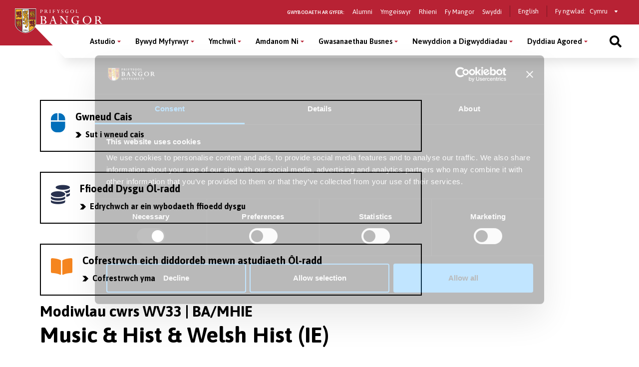

--- FILE ---
content_type: text/html; charset=UTF-8
request_url: https://www.bangor.ac.uk/cyrsiau/modiwlau-olraddedig/WV33/202122/year1
body_size: 10171
content:
<!DOCTYPE html>
<html lang="cy">
<head>
<meta charset="utf-8">
<meta name="viewport" content="width=device-width, initial-scale=1">
<meta name="copyright" content="Bangor University" />
<meta name="author" content="Bangor University" />
<meta name="format-detection" content="telephone=no"/>
<script type="application/ld+json">
{ "@context" : "http://schema.org",
  "@type" : "Organization",
  "name" : "Bangor University",
  "url" : "https://www.bangor.ac.uk",
  "sameAs" : [ "https://www.facebook.com/BangorUniversity",
  "https://www.twitter.com/BangorUni",
  "https://www.youtube.com/bangortv",
  "https://instagram.com/prifysgolbangoruniversity",
  "https://www.linkedin.com/edu/school?id=20409"]
}
</script>
<!-- InstanceBeginEditable name="headcode" -->
<!-- InstanceEndEditable -->
<!-- InstanceBeginEditable name="doctitle" -->
<title>Music & Hist & Welsh Hist (IE), Prifysgol Bangor</title>
<!-- InstanceEndEditable -->
<script src="https://cdnjs.cloudflare.com/ajax/libs/jquery/3.2.1/jquery.min.js"></script>
<script>window.script_name = "/cyrsiau/modiwlau-olraddedig.php.cy";</script>
<script src="/common/d7/bangor-d7-c.js"></script>
<script src="https://cdnjs.cloudflare.com/ajax/libs/Swiper/3.4.2/js/swiper.jquery.min.js"></script>
<script src="/sites/default/files/google_tag/bangor_production/google_tag.script.js?qhg4oi" defer></script>
<link href="/common/d7/d7-a.css" rel="stylesheet">
<link href="/common/d7/d7-b.css" rel="stylesheet">
<link href="/common/d7/bangor-d7.4.css" rel="stylesheet">
<link href="/common/d7/fontawesome/css/all.css" rel="stylesheet">
<link rel="apple-touch-icon" sizes="180x180" href="/themes/custom/bangor/favicon/apple-touch-icon.png">
<link rel="icon" type="image/png" sizes="32x32" href="/themes/custom/bangor/favicon/favicon-32x32.png">
<link rel="icon" type="image/png" sizes="16x16" href="/themes/custom/bangor/favicon/favicon-16x16.png">
<link rel="manifest" href="/themes/custom/bangor/favicon/site.webmanifest">
<link rel="mask-icon" href="/themes/custom/bangor/favicon/safari-pinned-tab.svg" color="#5bbad5">
<link rel="shortcut icon" href="/themes/custom/bangor/favicon/favicon.ico">
<meta name="msapplication-TileColor" content="#da532c">
<meta name="theme-color" content="#ffffff">
<!-- InstanceBeginEditable name="head" -->
<link rel="canonical" href="https://www.bangor.ac.uk/courses/undergraduate-modules/WV33">
<meta name="robots" content="noindex, follow">
<style>
.gazcredits {
	color: #999;
	}
h1 span {
	font-size: 1.5rem;
}
	@media screen and (min-width: 800px) {
	h1 span {
		font-size: 1.7rem;
	}
}
@media screen and (min-width: 1200px) {
	h1 span {
		font-size: 2rem;
	}
}
ul.horizontal {
	display: block;
}
ul.vertical {
	display: none;
}
#tab-content {
	clear: both;
}
.gazcore {
	display: inline-block;
	color: #fff;
	background-color: #0490B3;
	padding: 0 4px;
	border-radius: 12px;
	line-height: 18px;
}
	a.moddesc::before {
		font-family: "Font Awesome 5 Free";
		font-weight: 400;
		font-size: 1rem;
		line-height: 23px;
		content: "\f0fe";
		color: #ccc;
	}
	a.moddesc.expanded::before {
		font-family: "Font Awesome 5 Free";
		font-weight: 400;
		font-size: 1rem;
		line-height: 23px;
		content: "\f146";
		color: #ccc;
	}
	a.moddesc:hover::before {
		color: #4682b4;
	}
	div.moddesc {
		display: none;
	}
	div.moddesc.expanded {
		display: block;
	}
	#descshow i, #deschide i {
		color: #ccc;
	}
	#descshow:hover i, #deschide:hover i {
		color: #4682b4;
	}

</style>
<style>
  #block-sidebar-navigation {
    display: none;
  }
  h1 span {
    font-size:30px;
    line-height:30px;
  }
  .gazcredits {
    color: #999;
  }
</style>
<link href="https://apps.bangor.ac.uk/static/corpwebsupport_project/css/capp.css" rel="stylesheet" type="text/css"/>
<script>
$(document).ready(function() {
  
	$('a.moddesc').click(function(e) {
		e.preventDefault();
		$(this).toggleClass('expanded');
		$(this).next('div.moddesc').toggleClass('expanded');
		$(this).blur();
	});
	$('#descshow').click(function(e) {
		e.preventDefault();
		$('a.moddesc').addClass('expanded');
		$('div.moddesc').addClass('expanded');
		$(this).blur();
	});
	$('#deschide').click(function(e) {
		e.preventDefault();
		$('a.moddesc').removeClass('expanded');
		$('div.moddesc').removeClass('expanded');
		$(this).blur();
	});
});
</script>
<!-- InstanceEndEditable -->
</head>
<body>
<!-- Google Tag Manager (noscript) -->
<noscript>
<iframe src="https://www.googletagmanager.com/ns.html?id=GTM-TPLT3D5"
height="0" width="0" style="display:none;visibility:hidden"></iframe>
</noscript>
<!-- End Google Tag Manager (noscript) --> 
<a href="#main-content" class="visually-hidden focusable skip-link">Sgipiwch i’r prif gynnwys</a>
  <div class="dialog-off-canvas-main-canvas l-canvas" data-off-canvas-main-canvas>
    <div class="l-content-wrapper">
      <div class="site-header__wrapper">
        <header role="banner" class="site-header background--red">
          <div class="site-header__brand"> <a href="/cy" class="site-header__logo"> <img src="/themes/custom/bangor/images/logo.svg" alt="Home"> </a> </div>
          <div class="site-header__nav">
            <div class="site-header__secondary">
              <nav role="navigation" aria-label='Information for - navigation menu' id="block-secondary"  data-block-plugin-id="system_menu_block:secondary-menu" class="block block-menu navigation menu--secondary">
                <h2 id="block-secondary-menu">Gwybodaeth ar gyfer:</h2>
<ul class="menu secondary-menu">
  <li class="menu-item"><a href="/cy/alumni">Alumni</a></li>
  <li class="menu-item"><a href="/cy/wedi-ymgeisio">Ymgeiswyr</a></li>
  <li class="menu-item"><a href="/cy/study/parents">Rhieni</a></li>
  <li class="menu-item"><a href="https://my.bangor.ac.uk/cy/">Fy Mangor</a></li>
  <li class="menu-item"><a href="https://jobs.bangor.ac.uk/index.php.cy">Swyddi</a></li>
</ul>
              </nav>
              <div role="navigation" data-block-plugin-id="language_block:language_interface" class="block block-language block-language-blocklanguage-interface">
                <ul class="language-switcher-language-url">
                  <li hreflang="en" class="en">
                    <a href="/courses/postgraduate-modules/WV33/202122/year1" class="language-link" hreflang="en">English</a>
                  </li>
                </ul>
              </div>
            <div class="block switcher-region"> <span>Fy ngwlad:</span>
              <form class="bangor-common-country" data-drupal-selector="bangor-common-country" action="" method="post" id="bangor-common-country" accept-charset="UTF-8">
                <div class="js-form-item form-item js-form-type-select form-type-select js-form-item-country form-item-country form-no-label">
                  <label for="edit-country" class="visually-hidden">Select a country</label>
                  <div class="select__wrapper">
                    <select data-drupal-selector="edit-country" id="edit-country" name="country" class="form-select">
                      <option value="gb" selected="selected">Cymru</option>
                    </select>
                  </div>
                </div>
              </form>
            </div>
            </div>
          </div>
          <div class="site-header__main">
            <nav role="navigation" aria-labelledby="block-main-menu" id="block-main" data-block-plugin-id="system_menu_block:main-menu" class="block block-menu navigation menu--main">
              <h2 class="visually-hidden" id="block-main-menu" aria-label="Main menu">Main Menu</h2>
              <div class="site-header__main-wrapper">
<ul class="menu">
  <li class="menu-item menu-item--expanded" >
    <button class="sub-menu-toggle" aria-label="Astudio menu" aria-expanded="false">Astudio</button>
    <div class="sub-menu__wrapper">
      <div class="l-container">
        <div class="sub-menu__container sub-menu__container--cta">
          <ul class="sub-menu">
            <li class="menu-item menu-item--expanded" > <span>Israddedig</span>
              <ul class="sub-menu">
                <li class="menu-item" > <a href="/cy/courses?level_of_study=wt_undergraduate_programme">Cyrsiau A–Y</a> </li>
                <li class="menu-item" > <a href="/cy/astudio/israddedig">Meysydd Pwnc</a> </li>
                <li class="menu-item" > <a href="/cy/astudio/israddedig/cais">Sut i Wneud Cais</a> </li>
                <li class="menu-item" > <a href="/cy/wedi-ymgeisio">Wedi Gwneud Cais</a> </li>
                <li class="menu-item" > <a href="/cy/gwybodaeth-i-ymgeiswyr-israddedig">Gwybodaeth i Ymgeiswyr</a> </li>
                <li class="menu-item" > <a href="/cy/cyllidmyfyrwyr">Ffioedd a Chyllid</a> </li>
                <li class="menu-item" > <a href="/cy/cyllidmyfyrwyr/israddedigion-newydd">Ysgoloriaethau a Bwrsariaethau</a> </li>
                <li class="menu-item" > <a href="/cy/cynigion-cyd-destynol">Ehangu Mynediad</a> </li>
                <li class="menu-item" > <a href="/cy/study/cymraeg">Astudio Drwy&#039;r Gymraeg</a> </li>
                <li class="menu-item" > <a href="/cy/astudio/rhan-amser">Astudio Rhan-Amser</a> </li>
                <li class="menu-item" > <a href="/cy/astudio/prentisiaeth-gradd">Prentisiaethau Gradd</a> </li>
                <li class="menu-item" > <a href="/cy/bywyd-myfyrwyr/astudio-dramor">Astudio Dramor</a> </li>
                <li class="menu-item" > <a href="/cy/bywyd-myfyrwyr/cyflogadwyedd">Cyfleoedd Profiad Gwaith</a> </li>
                <li class="menu-item" > <a href="/cy/llety">Llety i Fyfyrwyr</a> </li>
                <li class="menu-item" > <a href="/cy/astudio/archebu-prosbectws">Prosbectws Poced</a> </li>
                <li class="menu-item" > <a href="/cy/calendr-academaidd">Calendr Academaidd</a> </li>
              </ul>
            </li>
            <li class="menu-item menu-item--expanded" > <span>Ôl-radd Trwy Ddysgu</span>
              <ul class="sub-menu">
                <li class="menu-item" > <a href="/cy/courses?term=&amp;level_of_study=pgt_course">Cyrsiau A-Y</a> </li>
                <li class="menu-item" > <a href="/cy/astudio/ol-raddedig">Meysydd Pwnc</a> </li>
                <li class="menu-item" > <a href="/cy/astudio/gwneudcais">Sut i Wneud Cais</a> </li>
                <li class="menu-item" > <a href="/cy/cyllidmyfyrwyr/ol-radd">Ffioedd a Chyllid</a> </li>
                <li class="menu-item" > <a href="/cy/cyllidmyfyrwyr/ol-radd/ysgoloriaethau">Ysgoloriaethau a Bwrsariaethau</a> </li>
                <li class="menu-item" > <a href="/cy/addysg-weithredol">Addysg Weithredol</a> </li>
                <li class="menu-item" > <a href="/cy/study/postgraduate/january">Cychwyn Mis Ionawr</a> </li>
                <li class="menu-item" > <a href="/cy/astudio/rhan-amser">Astudio Rhan-Amser</a> </li>
                <li class="menu-item" > <a href="/cy/cyrsiau-byr-a-dpp">Cyrsiau Byr a DPP</a> </li>
                <li class="menu-item" > <a href="/cy/courses?term=&amp;level_of_study=other_course">Cyrsiau Byr a DPP A-Y</a> </li>
              </ul>
            </li>
            <li class="menu-item menu-item--expanded" > <span>Ymchwil Ôl-radd</span>
              <ul class="sub-menu">
                <li class="menu-item" > <a href="/cy/courses?term=&amp;level_of_study=pgr_course">Cyrsiau A-Y</a> </li>
                <li class="menu-item" > <a href="/cy/astudio/ol-raddedig-ymchwil">Meysydd Pwnc</a> </li>
                <li class="menu-item" > <a href="/cy/study/postgraduate-research/apply">Sut i Wneud Cais</a> </li>
                <li class="menu-item" > <a href="/cy/cyllidmyfyrwyr/ol-radd/ysgoloriaethau">Cyllid</a> </li>
                <li class="menu-item" > <a href="/cy/academi-ddoethurol">Yr Ysgol Ddoethurol</a> </li>
              </ul>
            </li>
          </ul>
          <div class="global-cta__wrapper"> <a href="/cy/courses" class="global-cta" >
            <div class="global-cta__icon">
              <div class="fontawesome-icons">
                <div class="fontawesome-icon"> <span class="fas fa-search" data-fa-transform="" data-fa-mask="" style="--fa-primary-color: #000000; --fa-secondary-color: #000000;"></span> </div>
              </div>
            </div>
            <p class="global-cta__label">Dod o hyd i Gwrs</p>
            </a> <a href="/cy/diwrnodagored" class="global-cta" >
            <div class="global-cta__icon">
              <div class="fontawesome-icons">
                <div class="fontawesome-icon"> <span class="fas fa-university" data-fa-transform="" data-fa-mask="" style="--fa-primary-color: #000000; --fa-secondary-color: #000000;"></span> </div>
              </div>
            </div>
            <p class="global-cta__label">Dyddiau Agored</p>
            </a> <a href="/cy/diwrnodagored/ol-radd" class="global-cta" >
            <div class="global-cta__icon">
              <div class="fontawesome-icons">
                <div class="fontawesome-icon"> <span class="fas fa-angle-right" data-fa-transform="" data-fa-mask="" style="--fa-primary-color: #000000; --fa-secondary-color: #000000;"></span> </div>
              </div>
            </div>
            <p class="global-cta__label">Digwyddiad Ôl-raddedig</p>
            </a> <a href="/cy/gwybodaeth-i-ymgeiswyr-israddedig" class="global-cta"  title="Cliciwch yma i fynd i&#039;r dudalen Gwybodaeth i Ymgeiswyr" aria-label="Cliciwch yma i fynd i&#039;r dudalen Gwybodaeth i Ymgeiswyr" >
            <div class="global-cta__icon">
              <div class="fontawesome-icons">
                <div class="fontawesome-icon"> <span class="fas fa-info-circle" data-fa-transform="" data-fa-mask="" style="--fa-primary-color: #000000; --fa-secondary-color: #000000;"></span> </div>
              </div>
            </div>
            <p class="global-cta__label">Gwybodaeth i Ymgeiswyr</p>
            </a> <a href="/cy/taith-rithwir-prifysgol-bangor" class="global-cta" >
            <div class="global-cta__icon">
              <div class="fontawesome-icons">
                <div class="fontawesome-icon"> <span class="fas fa-street-view" data-fa-transform="" data-fa-mask="" style="--fa-primary-color: #000000; --fa-secondary-color: #000000;"></span> </div>
              </div>
            </div>
            <p class="global-cta__label">Taith Rhithiwr</p>
            </a> <a href="/cy/astudio/archebu-prosbectws" class="global-cta" >
            <div class="global-cta__icon">
              <div class="fontawesome-icons">
                <div class="fontawesome-icon"> <span class="fas fa-book-reader" data-fa-transform="" data-fa-mask="" style="--fa-primary-color: #000000; --fa-secondary-color: #000000;"></span> </div>
              </div>
            </div>
            <p class="global-cta__label">Archebu Prosbectws Poced</p>
            </a> </div>
        </div>
      </div>
    </div>
  </li>
  <li class="menu-item menu-item--expanded" >
    <button class="sub-menu-toggle" aria-label="Bywyd Myfyrwyr menu" aria-expanded="false">Bywyd Myfyrwyr</button>
    <div class="sub-menu__wrapper">
      <div class="l-container">
        <div class="sub-menu__container sub-menu__container--cta">
          <ul class="sub-menu">
            <li class="menu-item menu-item--expanded" > <span>Bywyd Myfyrwyr</span>
              <ul class="sub-menu">
                <li class="menu-item" > <a href="/cy/bywyd-myfyrwyr">Hafan Bywyd Myfyrwyr</a> </li>
                <li class="menu-item" > <a href="/cy/bywyd-myfyrwyr/bangor-ardal">Bangor a’r Ardal</a> </li>
                <li class="menu-item" > <a href="/cy/bywyd-myfyrwyr/cymdeithasu">Bywyd Cymdeithasol ac Adloniant</a> </li>
                <li class="menu-item" > <a href="/cy/llety">Llety i Fyfyrwyr</a> </li>
                <li class="menu-item" > <a href="/cy/bywyd-myfyrwyr/clybiau-cymdeithasau">Clybiau a Chymdeithasau</a> </li>
                <li class="menu-item" > <a href="/cy/bywyd-myfyrwyr/chwaraeon">Chwaraeon</a> </li>
                <li class="menu-item" > <a href="/cy/taith-rhithiwr-prifysgol-bangor">Taith Rhithiwr</a> </li>
                <li class="menu-item" > <a href="/cy/bangortv">Fideos a Flogs</a> </li>
              </ul>
            </li>
            <li class="menu-item menu-item--expanded" > <span>Eich Profiad ym Mangor</span>
              <ul class="sub-menu">
                <li class="menu-item" > <a href="/cy/bywyd-myfyrwyr/cefnogaeth">Cefnogaeth i Fyfyrwyr</a> </li>
                <li class="menu-item" > <a href="/cy/bywyd-myfyrwyr/cyflogadwyedd">Sgiliau a Chyflogadwyedd</a> </li>
                <li class="menu-item" > <a href="/cy/international/exchanges/outgoing">Astudio neu Gweithio Dramor</a> </li>
                <li class="menu-item" > <a href="/cy/cyllidmyfyrwyr">Ffioedd a Chyllid</a> </li>
                <li class="menu-item" > <a href="/cy/llysgenhadon-myfyrwyr">Llysgenhadon Myfyrwyr</a> </li>
              </ul>
            </li>
          </ul>
          <div class="global-cta__wrapper"> <a href="/cy/student-life/news-videos" class="global-cta" >
            <div class="global-cta__icon">
              <div class="fontawesome-icons">
                <div class="fontawesome-icon"> <span class="fas fa-user-graduate" data-fa-transform="" data-fa-mask="" style="--fa-primary-color: #000000; --fa-secondary-color: #000000;"></span> </div>
              </div>
            </div>
            <p class="global-cta__label">Proffiliau Myfyrwyr</p>
            </a> <a href="/cy/paratoi-ar-gyfer-y-brifysgol" class="global-cta" >
            <div class="global-cta__icon">
              <div class="fontawesome-icons">
                <div class="fontawesome-icon"> <span class="fab fa-youtube-square" data-fa-transform="" data-fa-mask="" style="--fa-primary-color: #000000; --fa-secondary-color: #000000;"></span> </div>
              </div>
            </div>
            <p class="global-cta__label">Gwyliwch ein Fideos</p>
            </a> <a href="/cy/taith-rithwir-prifysgol-bangor" class="global-cta" >
            <div class="global-cta__icon">
              <div class="fontawesome-icons">
                <div class="fontawesome-icon"> <span class="fas fa-street-view" data-fa-transform="" data-fa-mask="" style="--fa-primary-color: #000000; --fa-secondary-color: #000000;"></span> </div>
              </div>
            </div>
            <p class="global-cta__label">Taith Rhithiwr</p>
            </a> </div>
        </div>
      </div>
    </div>
  </li>
  <li class="menu-item menu-item--expanded" >
    <button class="sub-menu-toggle" aria-label="Ymchwil menu" aria-expanded="false">Ymchwil</button>
    <div class="sub-menu__wrapper">
      <div class="l-container">
        <div class="sub-menu__container">
          <ul class="sub-menu">
            <li class="menu-item menu-item--expanded" > <span>Ymchwil</span>
              <ul class="sub-menu">
                <li class="menu-item" > <a href="/cy/ymchwil">Hafan Ymchwil</a> </li>
                <li class="menu-item" > <a href="/cy/ymchwil/ynglyn">Ein Hymchwil</a> </li>
                <li class="menu-item" > <a href="/cy/ymchwil/ysgolion">Ymchwil o fewn ein Ysgolion Academaidd</a> </li>
                <li class="menu-item" > <a href="/cy/ymchwil/sefydliadau-a-chanolfannau-ymchwil">Sefydliadau a Chanolfannau Ymchwil</a> </li>
                <li class="menu-item" > <a href="https://research.bangor.ac.uk/cy/">Porth Ymchwil</a> </li>
                <li class="menu-item" > <a href="/cy/iris">Gwasanaeth Cymorth Integredig Ymchwil ac Effaith (IRIS)</a> </li>
                <li class="menu-item" > <a href="/energy/index.php.cy">Ynni</a> </li>
                <li class="menu-item" > <a href="/cy/ymchwil/newyddion">Newyddion Ymchwil</a> </li>
                <li class="menu-item" > <a href="/cy/iris/ref-2021">REF 2021</a> </li>
              </ul>
            </li>
            <li class="menu-item menu-item--expanded" > <span>Cyfleoedd Ymchwil Ôl-raddedig</span>
              <ul class="sub-menu">
                <li class="menu-item" > <a href="/cy/astudio/ol-raddedig-ymchwil">Ymchwil Ôl-raddedig</a> </li>
                <li class="menu-item" > <a href="/cy/academi-ddoethurol">Academi Ddoethurol</a> </li>
              </ul>
            </li>
            <li class="menu-item menu-item--expanded" > <span>Digwyddiadau a Chyfleoedd Hyfforddi</span>
              <ul class="sub-menu">
                <li class="menu-item" > <a href="/humanresources/staffdevelopment/researcherdevelopment/index.php.cy">Datblygu Ymchwilwyr</a> </li>
              </ul>
            </li>
          </ul>
        </div>
      </div>
    </div>
  </li>
  <li class="menu-item menu-item--expanded" >
    <button class="sub-menu-toggle" aria-label="Amdanom Ni menu" aria-expanded="false">Amdanom Ni</button>
    <div class="sub-menu__wrapper">
      <div class="l-container">
        <div class="sub-menu__container">
          <ul class="sub-menu">
            <li class="menu-item menu-item--expanded" > <span>Y Brifysgol</span>
              <ul class="sub-menu">
                <li class="menu-item" > <a href="/cy/amdanom">Amdanom Ni</a> </li>
                <li class="menu-item" > <a href="/cy/amdanom/y-brifysgol">Ein Cenhadaeth</a> </li>
                <li class="menu-item" > <a href="/cy/strategaeth-2030">Strategaeth 2030</a> </li>
                <li class="menu-item" > <a href="/cy/adroddiad-blynyddol">Adroddiad Blynyddol a Datganiadau Ariannol</a> </li>
                <li class="menu-item" > <a href="/cy/amdanom/ein-lleoliad">Ein Lleoliad</a> </li>
                <li class="menu-item" > <a href="/cy/amdanom/ysgolion-academaidd">Ysgolion Academaidd a Cholegau</a> </li>
                <li class="menu-item" > <a href="/cy/amdanom/gwasanaethau-cyfleusterau">Gwasanaethau a Chyfleusterau</a> </li>
                <li class="menu-item" > <a href="/cy/is-ganghellor">Swyddfa&#039;r Is-Ganghellor</a> </li>
                <li class="menu-item" > <a href="/collaborationhub/index.php.cy">Gweithio gyda Busnes</a> </li>
                <li class="menu-item" > <a href="/cy/cenhadaeth-ddinesig">Gweithio gyda&#039;r Gymuned</a> </li>
                <li class="menu-item" > <a href="/cy/bangorgynaliadwy" title="Cynaliadwyedd">Cynaliadwyedd</a> </li>
                <li class="menu-item" > <a href="/cy/iechyd-a-lles">Iechyd a Lles</a> </li>
                <li class="menu-item" > <a href="http://healthandwellbeing.bangor.ac.uk/index.php.cy">Iechyd a Lles</a> </li>
                <li class="menu-item" > <a href="/cy/amdanom/cysylltiadau"> Cysylltwch â Ni</a> </li>
              </ul>
            </li>
            <li class="menu-item menu-item--expanded" > <span>Gweithio i Ni</span>
              <ul class="sub-menu">
                <li class="menu-item" > <a href="https://jobs.bangor.ac.uk/index.php.cy">Swyddi</a> </li>
              </ul>
            </li>
            <li class="menu-item menu-item--expanded" > <span>Rheolaeth a Llywodraeth y Brifysgol</span>
              <ul class="sub-menu">
                <li class="menu-item" > <a href="/governance-and-compliance/policy-register/index.php.cy">Polisïau a Gweithdrefnau’r Brifysgol</a> </li>
                <li class="menu-item" > <a href="/governance-and-compliance/documents/slavery-statement.pdf">Datganiad ar Gaethwasiaeth a Masnachu Pobl</a> </li>
                <li class="menu-item" > <a href="/cy/amdanom-ni/rheolaeth-a-llywodraethiant">Rheolaeth a Llywodraethiant</a> </li>
              </ul>
            </li>
            <li class="menu-item menu-item--expanded" > <a href="/cy/cenhadaeth-ddinesig">Y Brifysgol a&#039;r Gymuned</a>
              <ul class="sub-menu">
                <li class="menu-item" > <a href="/cy/amdanom/pontio">Pontio</a> </li>
                <li class="menu-item" > <a href="/cy/chwaraeonbangor">Cyfleusterau Chwaraeon</a> </li>
                <li class="menu-item" > <a href="/commercial-services/conferencing.php.cy">Cyfleusterau Cynadleddau</a> </li>
                <li class="menu-item" > <a href="/commercial-services/places-to-eat-and-drink.php.cy">Llefydd i Fwyta ac Yfed</a> </li>
                <li class="menu-item" > <a href="/cy/digwyddiadau">Digwyddiadau Cyhoeddus</a> </li>
                <li class="menu-item" > <a href="/widening-access/index.php.cy">Ehangu Mynediad</a> </li>
                <li class="menu-item" > <a href="/mrc/schools.php.cy">Gwasanaethau i Ysgolion</a> </li>
              </ul>
            </li>
          </ul>
        </div>
      </div>
    </div>
  </li>
  <li class="menu-item menu-item--expanded" >
    <button class="sub-menu-toggle" aria-label="Gwasanaethau  Busnes menu" aria-expanded="false">Gwasanaethau  Busnes</button>
    <div class="sub-menu__wrapper">
      <div class="l-container">
        <div class="sub-menu__container">
          <ul class="sub-menu">
            <li class="menu-item menu-item--expanded" > <span>Gwasanaethau Busnes</span>
              <ul class="sub-menu">
                <li class="menu-item" > <a href="/cy/gwasanaethau-busnes">Hafan Gwasanaethau  Busnes</a> </li>
              </ul>
            </li>
            <li class="menu-item menu-item--expanded" > <span>Hwb Cydweithredu</span>
              <ul class="sub-menu">
                <li class="menu-item" > <a href="/cy/hwb-cydweithredu">Hwb Cydweithredu</a> </li>
              </ul>
            </li>
            <li class="menu-item menu-item--expanded" > <span>Cynadleddau a Chiniawa Busnes</span>
              <ul class="sub-menu">
                <li class="menu-item" > <a href="/commercial-services/conferencing.php.cy">Cyfleusterau a Rhwydweithiau Busnes</a> </li>
                <li class="menu-item" > <a href="/commercial-services/business-dining.php.cy">Ciniawa Busnes</a> </li>
              </ul>
            </li>
            <li class="menu-item menu-item--expanded" > <span>Eiddo Deallusol a Masnacheiddio</span>
              <ul class="sub-menu">
                <li class="menu-item" > <a href="/cy/eiddo-deallusol">Eiddo Deallusol a Masnacheiddio</a> </li>
              </ul>
            </li>
          </ul>
        </div>
      </div>
    </div>
  </li>
  <li class="menu-item menu-item--expanded" >
    <button class="sub-menu-toggle" aria-label="Newyddion a Digwyddiadau menu" aria-expanded="false">Newyddion a Digwyddiadau</button>
    <div class="sub-menu__wrapper">
      <div class="l-container">
        <div class="sub-menu__container sub-menu__container--cta">
          <ul class="sub-menu">
            <li class="menu-item menu-item--expanded" > <a href="/cy/newyddion">Newyddion</a>
              <ul class="sub-menu">
                <li class="menu-item" > <a href="/cy/newyddion">Newyddion Cyfredol</a> </li>
                <li class="menu-item" > <a href="/cy/newyddion?news_category=1646">Newyddion Ymchwil</a> </li>
                <li class="menu-item" > <a href="/cy/newyddion?news_category=1661">Newyddion Myfyrwyr</a> </li>
              </ul>
            </li>
            <li class="menu-item menu-item--expanded" > <a href="/cy/digwyddiadau">Digwyddiadau</a>
              <ul class="sub-menu">
                <li class="menu-item" > <a href="/cy/digwyddiadau">Digwyddiadau</a> </li>
              </ul>
            </li>
            <li class="menu-item menu-item--expanded" > <a href="/cy/cyhoeddiadau" title="Cyhoeddiadau Fflag">Cyhoeddiadau</a>
              <ul class="sub-menu">
                <li class="menu-item" > <a href="/cy/cyhoeddiadau">Cyhoeddiadau Fflag</a> </li>
              </ul>
            </li>
          </ul>
          <div class="global-cta__wrapper"> <a href="https://www.bangor.ac.uk/cy/bangor-140" class="global-cta"  title="Click yma i ddarllen am 140 mlynedd o Brifysgol Bangor" aria-label="Click yma i ddarllen am 140 mlynedd o Brifysgol Bangor" >
            <div class="global-cta__icon">
              <div class="fontawesome-icons">
                <div class="fontawesome-icon"> <span class="fab fa-fort-awesome-alt" data-fa-transform="" data-fa-mask="" style="--fa-primary-color: #000000; --fa-secondary-color: #000000;"></span> </div>
              </div>
            </div>
            <p class="global-cta__label">Dathlu 140 mlynedd</p>
            </a> <a href="/cy/darlithoedd-cyhoeddus" class="global-cta" >
            <div class="global-cta__icon">
              <div class="fontawesome-icons">
                <div class="fontawesome-icon"> <span class="fas fa-calendar-alt" data-fa-transform="" data-fa-mask="" style="--fa-primary-color: #000000; --fa-secondary-color: #000000;"></span> </div>
              </div>
            </div>
            <p class="global-cta__label">Darlithoedd Cyhoeddus</p>
            </a> </div>
        </div>
      </div>
    </div>
  </li>
  <li class="menu-item menu-item--expanded" >
    <button class="sub-menu-toggle" aria-label="Dyddiau Agored menu" aria-expanded="false">Dyddiau Agored</button>
    <div class="sub-menu__wrapper">
      <div class="l-container">
        <div class="sub-menu__container sub-menu__container--cta">
          <ul class="sub-menu">
            <li class="menu-item menu-item--expanded" > <span>Dyddiau Agored 2025/26</span>
              <ul class="sub-menu">
                <li class="menu-item" > <a href="/cy/diwrnod-agored-bach">Diwrnod Agored Bach - Ionawr 2026</a> </li>
                <li class="menu-item" > <a href="/cy/diwrnodagored">Prif Ddyddiau Agored y Brifysgol</a> </li>
                <li class="menu-item" > <a href="/cy/diwrnodagored/newid-neu-ganslo">Newid / Canslo Ymweliad</a> </li>
              </ul>
            </li>
            <li class="menu-item menu-item--expanded" > <span>Paratoi ar gyfer Diwrnod Agored</span>
              <ul class="sub-menu">
                <li class="menu-item" > <a href="/cy/rhaglen-y-diwrnod-agored-bach">Rhaglen y Diwrnod Agored Bach</a> </li>
                <li class="menu-item" > <a href="/cy/sut-i-gyrraedd-y-diwrnod-agored">Sut i Gyrraedd y Diwrnod Agored</a> </li>
                <li class="menu-item" > <a href="/cy/diwrnodagored/parcio">Parcio Diwrnod Agored</a> </li>
                <li class="menu-item" > <a href="/cy/darganfod-ein-llety-myfyrwyr-yn-ystod-y-diwrnod-agored">Opsiynau Llety</a> </li>
                <li class="menu-item" > <a href="/cy/ystyried-astudio-drwy-gyfrwng-y-gymraeg-dyma-beth-iw-ddisgwyl-yn-y-diwrnod-agored">Astudio drwy&#039;r Gymraeg</a> </li>
                <li class="menu-item" > <a href="/cy/cwestiynau-am-gefnogaeth-i-fyfyrwyr-bydd-cyfle-i-sgwrsio-gyda-staff-ar-y-diwrnod-agored">Cefnogaeth i Fyfyrwyr</a> </li>
                <li class="menu-item" > <a href="/cy/beth-iw-ofyn-yn-ystod-diwrnod-agored">Cwestiynau i&#039;w Gofyn</a> </li>
                <li class="menu-item" > <a href="/cy/astudio/israddedig">Meysydd Pwnc Israddedig</a> </li>
                <li class="menu-item" > <a href="/cy/bwyd-a-diod-ar-y-campws-yn-ystod-ein-dyddiau-agored">Bwyd a Diod</a> </li>
                <li class="menu-item" > <a href="/cy/cwestiynau-cyffredin-am-y-diwrnod-agored">Cwestiynau Cyffredin</a> </li>
                <li class="menu-item" > <a href="/cy/darganfod-y-gorau-o-ddinas-bangor-ar-ardal">Darganfod Bangor a&#039;r Ardal</a> </li>
              </ul>
            </li>
            <li class="menu-item menu-item--expanded" > <span>Digwyddiad Ôl-raddedig</span>
              <ul class="sub-menu">
                <li class="menu-item" > <a href="/cy/diwrnodagored/ol-radd">Mwy o Wybodaeth</a> </li>
              </ul>
            </li>
          </ul>
          <div class="global-cta__wrapper"> <a href="/cy/diwrnod-agored-bach" class="global-cta" >
            <div class="global-cta__icon">
              <div class="fontawesome-icons">
                <div class="fontawesome-icon"> <span class="fas fa-angle-right" data-fa-transform="" data-fa-mask="" style="--fa-primary-color: #000000; --fa-secondary-color: #000000;"></span> </div>
              </div>
            </div>
            <p class="global-cta__label">Cofrestru ar Ddiwrnod Agored Bach - Ionawr 2026</p>
            </a> <a href="/cy/taith-rithwir-prifysgol-bangor" class="global-cta" >
            <div class="global-cta__icon">
              <div class="fontawesome-icons">
                <div class="fontawesome-icon"> <span class="fas fa-street-view" data-fa-transform="" data-fa-mask="" style="--fa-primary-color: #000000; --fa-secondary-color: #000000;"></span> </div>
              </div>
            </div>
            <p class="global-cta__label">Taith Rithwir</p>
            </a> <a href="https://www.bangor.ac.uk/mapcampws" class="global-cta" >
            <div class="global-cta__icon">
              <div class="fontawesome-icons">
                <div class="fontawesome-icon"> <span class="fas fa-map-marked" data-fa-transform="" data-fa-mask="" style="--fa-primary-color: #000000; --fa-secondary-color: #000000;"></span> </div>
              </div>
            </div>
            <p class="global-cta__label">Map o&#039;r campws</p>
            </a> </div>
        </div>
      </div>
    </div>
  </li>
</ul>
              <div class="block block--burger">
                <button class="button button--burger js-button-mobile-menu" aria-label="Main Site Menu">
                  <svg class="svg-inline--fa fa-bars fa-w-14" aria-hidden="true" focusable="false" data-prefix="fas" data-icon="bars" role="img" xmlns="http://www.w3.org/2000/svg" viewBox="0 0 448 512" data-fa-i2svg=""><path fill="currentColor" d="M16 132h416c8.837 0 16-7.163 16-16V76c0-8.837-7.163-16-16-16H16C7.163 60 0 67.163 0 76v40c0 8.837 7.163 16 16 16zm0 160h416c8.837 0 16-7.163 16-16v-40c0-8.837-7.163-16-16-16H16c-8.837 0-16 7.163-16 16v40c0 8.837 7.163 16 16 16zm0 160h416c8.837 0 16-7.163 16-16v-40c0-8.837-7.163-16-16-16H16c-8.837 0-16 7.163-16 16v40c0 8.837 7.163 16 16 16z"></path></svg>
                  <svg class="svg-inline--fa fa-times fa-w-11" aria-hidden="true" focusable="false" data-prefix="fas" data-icon="times" role="img" xmlns="http://www.w3.org/2000/svg" viewBox="0 0 352 512" data-fa-i2svg=""><path fill="currentColor" d="M242.72 256l100.07-100.07c12.28-12.28 12.28-32.19 0-44.48l-22.24-22.24c-12.28-12.28-32.19-12.28-44.48 0L176 189.28 75.93 89.21c-12.28-12.28-32.19-12.28-44.48 0L9.21 111.45c-12.28 12.28-12.28 32.19 0 44.48L109.28 256 9.21 356.07c-12.28 12.28-12.28 32.19 0 44.48l22.24 22.24c12.28 12.28 32.2 12.28 44.48 0L176 322.72l100.07 100.07c12.28 12.28 32.2 12.28 44.48 0l22.24-22.24c12.28-12.28 12.28-32.19 0-44.48L242.72 256z"></path></svg>
                </button>
              </div>
              <div class="block block--search">
                <button class="button button--search js-button-search" aria-label="Site search">
                  <svg class="svg-inline--fa fa-search fa-w-16" aria-hidden="true" focusable="false" data-prefix="fas" data-icon="search" role="img" xmlns="http://www.w3.org/2000/svg" viewBox="0 0 512 512" data-fa-i2svg=""><path fill="currentColor" d="M505 442.7L405.3 343c-4.5-4.5-10.6-7-17-7H372c27.6-35.3 44-79.7 44-128C416 93.1 322.9 0 208 0S0 93.1 0 208s93.1 208 208 208c48.3 0 92.7-16.4 128-44v16.3c0 6.4 2.5 12.5 7 17l99.7 99.7c9.4 9.4 24.6 9.4 33.9 0l28.3-28.3c9.4-9.4 9.4-24.6.1-34zM208 336c-70.7 0-128-57.2-128-128 0-70.7 57.2-128 128-128 70.7 0 128 57.2 128 128 0 70.7-57.2 128-128 128z"></path></svg>
                  <svg class="svg-inline--fa fa-times fa-w-11" aria-hidden="true" focusable="false" data-prefix="fas" data-icon="times" role="img" xmlns="http://www.w3.org/2000/svg" viewBox="0 0 352 512" data-fa-i2svg=""><path fill="currentColor" d="M242.72 256l100.07-100.07c12.28-12.28 12.28-32.19 0-44.48l-22.24-22.24c-12.28-12.28-32.19-12.28-44.48 0L176 189.28 75.93 89.21c-12.28-12.28-32.19-12.28-44.48 0L9.21 111.45c-12.28 12.28-12.28 32.19 0 44.48L109.28 256 9.21 356.07c-12.28 12.28-12.28 32.19 0 44.48l22.24 22.24c12.28 12.28 32.2 12.28 44.48 0L176 322.72l100.07 100.07c12.28 12.28 32.2 12.28 44.48 0l22.24-22.24c12.28-12.28 12.28-32.19 0-44.48L242.72 256z">
                </button>
              </div>
            </div>
          </nav>
        </div>
        </header>
        <div class="sub-header">
          <div class="site-header__mobile js-hide">
            <div class="l-container">
              <nav role="navigation" aria-labelledby="block-main-menu-mobile" id="block-main-mobile" data-block-plugin-id="system_menu_block:main-menu-mobile" class="block block-menu navigation menu--main--mobile">
                <h2 class="visually-hidden" id="block-main-menu-mobile" aria-label="Main menu - mobile"></h2>
<ul class="menu">
  <li class="menu-item menu-item--expanded">
    <button class="menu__toggle sub-menu-toggle" aria-expanded="false">Astudio</button>
    <ul class="sub-menu">
      <li class="menu-item menu-item--expanded"> <span>Israddedig</span>
        <ul class="sub-menu">
          <li class="menu-item"> <a href="/cy/courses?level_of_study=wt_undergraduate_programme">Cyrsiau A–Y</a> </li>
          <li class="menu-item"> <a href="/cy/astudio/israddedig">Meysydd Pwnc</a> </li>
          <li class="menu-item"> <a href="/cy/astudio/israddedig/cais">Sut i Wneud Cais</a> </li>
          <li class="menu-item"> <a href="/cy/wedi-ymgeisio">Wedi Gwneud Cais</a> </li>
          <li class="menu-item"> <a href="/cy/gwybodaeth-i-ymgeiswyr-israddedig">Gwybodaeth i Ymgeiswyr</a> </li>
          <li class="menu-item"> <a href="/cy/cyllidmyfyrwyr">Ffioedd a Chyllid</a> </li>
          <li class="menu-item"> <a href="/cy/cyllidmyfyrwyr/israddedigion-newydd">Ysgoloriaethau a Bwrsariaethau</a> </li>
          <li class="menu-item"> <a href="/cy/cynigion-cyd-destynol">Ehangu Mynediad</a> </li>
          <li class="menu-item"> <a href="/cy/study/cymraeg">Astudio Drwy&#039;r Gymraeg</a> </li>
          <li class="menu-item"> <a href="/cy/astudio/rhan-amser">Astudio Rhan-Amser</a> </li>
          <li class="menu-item"> <a href="/cy/astudio/prentisiaeth-gradd">Prentisiaethau Gradd</a> </li>
          <li class="menu-item"> <a href="/cy/bywyd-myfyrwyr/astudio-dramor">Astudio Dramor</a> </li>
          <li class="menu-item"> <a href="/cy/bywyd-myfyrwyr/cyflogadwyedd">Cyfleoedd Profiad Gwaith</a> </li>
          <li class="menu-item"> <a href="/cy/llety">Llety i Fyfyrwyr</a> </li>
          <li class="menu-item"> <a href="/cy/astudio/archebu-prosbectws">Prosbectws Poced</a> </li>
          <li class="menu-item"> <a href="/cy/calendr-academaidd">Calendr Academaidd</a> </li>
        </ul>
      </li>
      <li class="menu-item menu-item--expanded"> <span>Ôl-radd Trwy Ddysgu</span>
        <ul class="sub-menu">
          <li class="menu-item"> <a href="/cy/courses?term=&amp;level_of_study=pgt_course">Cyrsiau A-Y</a> </li>
          <li class="menu-item"> <a href="/cy/astudio/ol-raddedig">Meysydd Pwnc</a> </li>
          <li class="menu-item"> <a href="/cy/astudio/gwneudcais">Sut i Wneud Cais</a> </li>
          <li class="menu-item"> <a href="/cy/cyllidmyfyrwyr/ol-radd">Ffioedd a Chyllid</a> </li>
          <li class="menu-item"> <a href="/cy/cyllidmyfyrwyr/ol-radd/ysgoloriaethau">Ysgoloriaethau a Bwrsariaethau</a> </li>
          <li class="menu-item"> <a href="/cy/addysg-weithredol">Addysg Weithredol</a> </li>
          <li class="menu-item"> <a href="/cy/study/postgraduate/january">Cychwyn Mis Ionawr</a> </li>
          <li class="menu-item"> <a href="/cy/astudio/rhan-amser">Astudio Rhan-Amser</a> </li>
          <li class="menu-item"> <a href="/cy/cyrsiau-byr-a-dpp">Cyrsiau Byr a DPP</a> </li>
          <li class="menu-item"> <a href="/cy/courses?term=&amp;level_of_study=other_course">Cyrsiau Byr a DPP A-Y</a> </li>
        </ul>
      </li>
      <li class="menu-item menu-item--expanded"> <span>Ymchwil Ôl-radd</span>
        <ul class="sub-menu">
          <li class="menu-item"> <a href="/cy/courses?term=&amp;level_of_study=pgr_course">Cyrsiau A-Y</a> </li>
          <li class="menu-item"> <a href="/cy/astudio/ol-raddedig-ymchwil">Meysydd Pwnc</a> </li>
          <li class="menu-item"> <a href="/cy/study/postgraduate-research/apply">Sut i Wneud Cais</a> </li>
          <li class="menu-item"> <a href="/cy/cyllidmyfyrwyr/ol-radd/ysgoloriaethau">Cyllid</a> </li>
          <li class="menu-item"> <a href="/cy/academi-ddoethurol">Yr Ysgol Ddoethurol</a> </li>
        </ul>
      </li>
    </ul>
    <div class="global-cta__wrapper"> <a href="/cy/courses" class="global-cta" >
      <div class="global-cta__icon">
        <div class="fontawesome-icons">
          <div class="fontawesome-icon"> <span class="fas fa-search" data-fa-transform="" data-fa-mask="" style="--fa-primary-color: #000000; --fa-secondary-color: #000000;"></span> </div>
        </div>
      </div>
      <p class="global-cta__label">Dod o hyd i Gwrs</p>
      </a> <a href="/cy/diwrnodagored" class="global-cta" >
      <div class="global-cta__icon">
        <div class="fontawesome-icons">
          <div class="fontawesome-icon"> <span class="fas fa-university" data-fa-transform="" data-fa-mask="" style="--fa-primary-color: #000000; --fa-secondary-color: #000000;"></span> </div>
        </div>
      </div>
      <p class="global-cta__label">Dyddiau Agored</p>
      </a> <a href="/cy/diwrnodagored/ol-radd" class="global-cta" >
      <div class="global-cta__icon">
        <div class="fontawesome-icons">
          <div class="fontawesome-icon"> <span class="fas fa-angle-right" data-fa-transform="" data-fa-mask="" style="--fa-primary-color: #000000; --fa-secondary-color: #000000;"></span> </div>
        </div>
      </div>
      <p class="global-cta__label">Digwyddiad Ôl-raddedig</p>
      </a> <a href="/cy/gwybodaeth-i-ymgeiswyr-israddedig" class="global-cta"  title="Cliciwch yma i fynd i&#039;r dudalen Gwybodaeth i Ymgeiswyr" aria-label="Cliciwch yma i fynd i&#039;r dudalen Gwybodaeth i Ymgeiswyr" >
      <div class="global-cta__icon">
        <div class="fontawesome-icons">
          <div class="fontawesome-icon"> <span class="fas fa-info-circle" data-fa-transform="" data-fa-mask="" style="--fa-primary-color: #000000; --fa-secondary-color: #000000;"></span> </div>
        </div>
      </div>
      <p class="global-cta__label">Gwybodaeth i Ymgeiswyr</p>
      </a> <a href="/cy/taith-rithwir-prifysgol-bangor" class="global-cta" >
      <div class="global-cta__icon">
        <div class="fontawesome-icons">
          <div class="fontawesome-icon"> <span class="fas fa-street-view" data-fa-transform="" data-fa-mask="" style="--fa-primary-color: #000000; --fa-secondary-color: #000000;"></span> </div>
        </div>
      </div>
      <p class="global-cta__label">Taith Rhithiwr</p>
      </a> <a href="/cy/astudio/archebu-prosbectws" class="global-cta" >
      <div class="global-cta__icon">
        <div class="fontawesome-icons">
          <div class="fontawesome-icon"> <span class="fas fa-book-reader" data-fa-transform="" data-fa-mask="" style="--fa-primary-color: #000000; --fa-secondary-color: #000000;"></span> </div>
        </div>
      </div>
      <p class="global-cta__label">Archebu Prosbectws Poced</p>
      </a> </div>
  </li>
  <li class="menu-item menu-item--expanded">
    <button class="menu__toggle sub-menu-toggle" aria-expanded="false">Bywyd Myfyrwyr</button>
    <ul class="sub-menu">
      <li class="menu-item menu-item--expanded"> <span>Bywyd Myfyrwyr</span>
        <ul class="sub-menu">
          <li class="menu-item"> <a href="/cy/bywyd-myfyrwyr">Hafan Bywyd Myfyrwyr</a> </li>
          <li class="menu-item"> <a href="/cy/bywyd-myfyrwyr/bangor-ardal">Bangor a’r Ardal</a> </li>
          <li class="menu-item"> <a href="/cy/bywyd-myfyrwyr/cymdeithasu">Bywyd Cymdeithasol ac Adloniant</a> </li>
          <li class="menu-item"> <a href="/cy/llety">Llety i Fyfyrwyr</a> </li>
          <li class="menu-item"> <a href="/cy/bywyd-myfyrwyr/clybiau-cymdeithasau">Clybiau a Chymdeithasau</a> </li>
          <li class="menu-item"> <a href="/cy/bywyd-myfyrwyr/chwaraeon">Chwaraeon</a> </li>
          <li class="menu-item"> <a href="/cy/taith-rhithiwr-prifysgol-bangor">Taith Rhithiwr</a> </li>
          <li class="menu-item"> <a href="/cy/bangortv">Fideos a Flogs</a> </li>
        </ul>
      </li>
      <li class="menu-item menu-item--expanded"> <span>Eich Profiad ym Mangor</span>
        <ul class="sub-menu">
          <li class="menu-item"> <a href="/cy/bywyd-myfyrwyr/cefnogaeth">Cefnogaeth i Fyfyrwyr</a> </li>
          <li class="menu-item"> <a href="/cy/bywyd-myfyrwyr/cyflogadwyedd">Sgiliau a Chyflogadwyedd</a> </li>
          <li class="menu-item"> <a href="/cy/international/exchanges/outgoing">Astudio neu Gweithio Dramor</a> </li>
          <li class="menu-item"> <a href="/cy/cyllidmyfyrwyr">Ffioedd a Chyllid</a> </li>
          <li class="menu-item"> <a href="/cy/llysgenhadon-myfyrwyr">Llysgenhadon Myfyrwyr</a> </li>
        </ul>
      </li>
    </ul>
    <div class="global-cta__wrapper"> <a href="/cy/student-life/news-videos" class="global-cta" >
      <div class="global-cta__icon">
        <div class="fontawesome-icons">
          <div class="fontawesome-icon"> <span class="fas fa-user-graduate" data-fa-transform="" data-fa-mask="" style="--fa-primary-color: #000000; --fa-secondary-color: #000000;"></span> </div>
        </div>
      </div>
      <p class="global-cta__label">Proffiliau Myfyrwyr</p>
      </a> <a href="/cy/paratoi-ar-gyfer-y-brifysgol" class="global-cta" >
      <div class="global-cta__icon">
        <div class="fontawesome-icons">
          <div class="fontawesome-icon"> <span class="fab fa-youtube-square" data-fa-transform="" data-fa-mask="" style="--fa-primary-color: #000000; --fa-secondary-color: #000000;"></span> </div>
        </div>
      </div>
      <p class="global-cta__label">Gwyliwch ein Fideos</p>
      </a> <a href="/cy/taith-rithwir-prifysgol-bangor" class="global-cta" >
      <div class="global-cta__icon">
        <div class="fontawesome-icons">
          <div class="fontawesome-icon"> <span class="fas fa-street-view" data-fa-transform="" data-fa-mask="" style="--fa-primary-color: #000000; --fa-secondary-color: #000000;"></span> </div>
        </div>
      </div>
      <p class="global-cta__label">Taith Rhithiwr</p>
      </a> </div>
  </li>
  <li class="menu-item menu-item--expanded">
    <button class="menu__toggle sub-menu-toggle" aria-expanded="false">Ymchwil</button>
    <ul class="sub-menu">
      <li class="menu-item menu-item--expanded"> <span>Ymchwil</span>
        <ul class="sub-menu">
          <li class="menu-item"> <a href="/cy/ymchwil">Hafan Ymchwil</a> </li>
          <li class="menu-item"> <a href="/cy/ymchwil/ynglyn">Ein Hymchwil</a> </li>
          <li class="menu-item"> <a href="/cy/ymchwil/ysgolion">Ymchwil o fewn ein Ysgolion Academaidd</a> </li>
          <li class="menu-item"> <a href="/cy/ymchwil/sefydliadau-a-chanolfannau-ymchwil">Sefydliadau a Chanolfannau Ymchwil</a> </li>
          <li class="menu-item"> <a href="https://research.bangor.ac.uk/cy/">Porth Ymchwil</a> </li>
          <li class="menu-item"> <a href="/cy/iris">Gwasanaeth Cymorth Integredig Ymchwil ac Effaith (IRIS)</a> </li>
          <li class="menu-item"> <a href="/energy/index.php.cy">Ynni</a> </li>
          <li class="menu-item"> <a href="/cy/ymchwil/newyddion">Newyddion Ymchwil</a> </li>
          <li class="menu-item"> <a href="/cy/iris/ref-2021">REF 2021</a> </li>
        </ul>
      </li>
      <li class="menu-item menu-item--expanded"> <span>Cyfleoedd Ymchwil Ôl-raddedig</span>
        <ul class="sub-menu">
          <li class="menu-item"> <a href="/cy/astudio/ol-raddedig-ymchwil">Ymchwil Ôl-raddedig</a> </li>
          <li class="menu-item"> <a href="/cy/academi-ddoethurol">Academi Ddoethurol</a> </li>
        </ul>
      </li>
      <li class="menu-item menu-item--expanded"> <span>Digwyddiadau a Chyfleoedd Hyfforddi</span>
        <ul class="sub-menu">
          <li class="menu-item"> <a href="/humanresources/staffdevelopment/researcherdevelopment/index.php.cy">Datblygu Ymchwilwyr</a> </li>
        </ul>
      </li>
    </ul>
  </li>
  <li class="menu-item menu-item--expanded">
    <button class="menu__toggle sub-menu-toggle" aria-expanded="false">Amdanom Ni</button>
    <ul class="sub-menu">
      <li class="menu-item menu-item--expanded"> <span>Y Brifysgol</span>
        <ul class="sub-menu">
          <li class="menu-item"> <a href="/cy/amdanom">Amdanom Ni</a> </li>
          <li class="menu-item"> <a href="/cy/amdanom/y-brifysgol">Ein Cenhadaeth</a> </li>
          <li class="menu-item"> <a href="/cy/strategaeth-2030">Strategaeth 2030</a> </li>
          <li class="menu-item"> <a href="/cy/adroddiad-blynyddol">Adroddiad Blynyddol a Datganiadau Ariannol</a> </li>
          <li class="menu-item"> <a href="/cy/amdanom/ein-lleoliad">Ein Lleoliad</a> </li>
          <li class="menu-item"> <a href="/cy/amdanom/ysgolion-academaidd">Ysgolion Academaidd a Cholegau</a> </li>
          <li class="menu-item"> <a href="/cy/amdanom/gwasanaethau-cyfleusterau">Gwasanaethau a Chyfleusterau</a> </li>
          <li class="menu-item"> <a href="/cy/is-ganghellor">Swyddfa&#039;r Is-Ganghellor</a> </li>
          <li class="menu-item"> <a href="/collaborationhub/index.php.cy">Gweithio gyda Busnes</a> </li>
          <li class="menu-item"> <a href="/cy/cenhadaeth-ddinesig">Gweithio gyda&#039;r Gymuned</a> </li>
          <li class="menu-item"> <a href="/cy/bangorgynaliadwy" title="Cynaliadwyedd">Cynaliadwyedd</a> </li>
          <li class="menu-item"> <a href="/cy/iechyd-a-lles">Iechyd a Lles</a> </li>
          <li class="menu-item"> <a href="http://healthandwellbeing.bangor.ac.uk/index.php.cy">Iechyd a Lles</a> </li>
          <li class="menu-item"> <a href="/cy/amdanom/cysylltiadau"> Cysylltwch â Ni</a> </li>
        </ul>
      </li>
      <li class="menu-item menu-item--expanded"> <span>Gweithio i Ni</span>
        <ul class="sub-menu">
          <li class="menu-item"> <a href="https://jobs.bangor.ac.uk/index.php.cy">Swyddi</a> </li>
        </ul>
      </li>
      <li class="menu-item menu-item--expanded"> <span>Rheolaeth a Llywodraeth y Brifysgol</span>
        <ul class="sub-menu">
          <li class="menu-item"> <a href="/governance-and-compliance/policy-register/index.php.cy">Polisïau a Gweithdrefnau’r Brifysgol</a> </li>
          <li class="menu-item"> <a href="/governance-and-compliance/documents/slavery-statement.pdf">Datganiad ar Gaethwasiaeth a Masnachu Pobl</a> </li>
          <li class="menu-item"> <a href="/cy/amdanom-ni/rheolaeth-a-llywodraethiant">Rheolaeth a Llywodraethiant</a> </li>
        </ul>
      </li>
      <li class="menu-item menu-item--expanded"> <a href="/cy/cenhadaeth-ddinesig">Y Brifysgol a&#039;r Gymuned</a>
        <ul class="sub-menu">
          <li class="menu-item"> <a href="/cy/amdanom/pontio">Pontio</a> </li>
          <li class="menu-item"> <a href="/cy/chwaraeonbangor">Cyfleusterau Chwaraeon</a> </li>
          <li class="menu-item"> <a href="/commercial-services/conferencing.php.cy">Cyfleusterau Cynadleddau</a> </li>
          <li class="menu-item"> <a href="/commercial-services/places-to-eat-and-drink.php.cy">Llefydd i Fwyta ac Yfed</a> </li>
          <li class="menu-item"> <a href="/cy/digwyddiadau">Digwyddiadau Cyhoeddus</a> </li>
          <li class="menu-item"> <a href="/widening-access/index.php.cy">Ehangu Mynediad</a> </li>
          <li class="menu-item"> <a href="/mrc/schools.php.cy">Gwasanaethau i Ysgolion</a> </li>
        </ul>
      </li>
    </ul>
  </li>
  <li class="menu-item menu-item--expanded">
    <button class="menu__toggle sub-menu-toggle" aria-expanded="false">Gwasanaethau  Busnes</button>
    <ul class="sub-menu">
      <li class="menu-item menu-item--expanded"> <span>Gwasanaethau Busnes</span>
        <ul class="sub-menu">
          <li class="menu-item"> <a href="/cy/gwasanaethau-busnes">Hafan Gwasanaethau  Busnes</a> </li>
        </ul>
      </li>
      <li class="menu-item menu-item--expanded"> <span>Hwb Cydweithredu</span>
        <ul class="sub-menu">
          <li class="menu-item"> <a href="/cy/hwb-cydweithredu">Hwb Cydweithredu</a> </li>
        </ul>
      </li>
      <li class="menu-item menu-item--expanded"> <span>Cynadleddau a Chiniawa Busnes</span>
        <ul class="sub-menu">
          <li class="menu-item"> <a href="/commercial-services/conferencing.php.cy">Cyfleusterau a Rhwydweithiau Busnes</a> </li>
          <li class="menu-item"> <a href="/commercial-services/business-dining.php.cy">Ciniawa Busnes</a> </li>
        </ul>
      </li>
      <li class="menu-item menu-item--expanded"> <span>Eiddo Deallusol a Masnacheiddio</span>
        <ul class="sub-menu">
          <li class="menu-item"> <a href="/cy/eiddo-deallusol">Eiddo Deallusol a Masnacheiddio</a> </li>
        </ul>
      </li>
    </ul>
  </li>
  <li class="menu-item menu-item--expanded">
    <button class="menu__toggle sub-menu-toggle" aria-expanded="false">Newyddion a Digwyddiadau</button>
    <ul class="sub-menu">
      <li class="menu-item menu-item--expanded"> <a href="/cy/newyddion">Newyddion</a>
        <ul class="sub-menu">
          <li class="menu-item"> <a href="/cy/newyddion">Newyddion Cyfredol</a> </li>
          <li class="menu-item"> <a href="/cy/newyddion?news_category=1646">Newyddion Ymchwil</a> </li>
          <li class="menu-item"> <a href="/cy/newyddion?news_category=1661">Newyddion Myfyrwyr</a> </li>
        </ul>
      </li>
      <li class="menu-item menu-item--expanded"> <a href="/cy/digwyddiadau">Digwyddiadau</a>
        <ul class="sub-menu">
          <li class="menu-item"> <a href="/cy/digwyddiadau">Digwyddiadau</a> </li>
        </ul>
      </li>
      <li class="menu-item menu-item--expanded"> <a href="/cy/cyhoeddiadau" title="Cyhoeddiadau Fflag">Cyhoeddiadau</a>
        <ul class="sub-menu">
          <li class="menu-item"> <a href="/cy/cyhoeddiadau">Cyhoeddiadau Fflag</a> </li>
        </ul>
      </li>
    </ul>
    <div class="global-cta__wrapper"> <a href="https://www.bangor.ac.uk/cy/bangor-140" class="global-cta"  title="Click yma i ddarllen am 140 mlynedd o Brifysgol Bangor" aria-label="Click yma i ddarllen am 140 mlynedd o Brifysgol Bangor" >
      <div class="global-cta__icon">
        <div class="fontawesome-icons">
          <div class="fontawesome-icon"> <span class="fab fa-fort-awesome-alt" data-fa-transform="" data-fa-mask="" style="--fa-primary-color: #000000; --fa-secondary-color: #000000;"></span> </div>
        </div>
      </div>
      <p class="global-cta__label">Dathlu 140 mlynedd</p>
      </a> <a href="/cy/darlithoedd-cyhoeddus" class="global-cta" >
      <div class="global-cta__icon">
        <div class="fontawesome-icons">
          <div class="fontawesome-icon"> <span class="fas fa-calendar-alt" data-fa-transform="" data-fa-mask="" style="--fa-primary-color: #000000; --fa-secondary-color: #000000;"></span> </div>
        </div>
      </div>
      <p class="global-cta__label">Darlithoedd Cyhoeddus</p>
      </a> </div>
  </li>
  <li class="menu-item menu-item--expanded">
    <button class="menu__toggle sub-menu-toggle" aria-expanded="false">Dyddiau Agored</button>
    <ul class="sub-menu">
      <li class="menu-item menu-item--expanded"> <span>Dyddiau Agored 2025/26</span>
        <ul class="sub-menu">
          <li class="menu-item"> <a href="/cy/diwrnod-agored-bach">Diwrnod Agored Bach - Ionawr 2026</a> </li>
          <li class="menu-item"> <a href="/cy/diwrnodagored">Prif Ddyddiau Agored y Brifysgol</a> </li>
          <li class="menu-item"> <a href="/cy/diwrnodagored/newid-neu-ganslo">Newid / Canslo Ymweliad</a> </li>
        </ul>
      </li>
      <li class="menu-item menu-item--expanded"> <span>Paratoi ar gyfer Diwrnod Agored</span>
        <ul class="sub-menu">
          <li class="menu-item"> <a href="/cy/rhaglen-y-diwrnod-agored-bach">Rhaglen y Diwrnod Agored Bach</a> </li>
          <li class="menu-item"> <a href="/cy/sut-i-gyrraedd-y-diwrnod-agored">Sut i Gyrraedd y Diwrnod Agored</a> </li>
          <li class="menu-item"> <a href="/cy/diwrnodagored/parcio">Parcio Diwrnod Agored</a> </li>
          <li class="menu-item"> <a href="/cy/darganfod-ein-llety-myfyrwyr-yn-ystod-y-diwrnod-agored">Opsiynau Llety</a> </li>
          <li class="menu-item"> <a href="/cy/ystyried-astudio-drwy-gyfrwng-y-gymraeg-dyma-beth-iw-ddisgwyl-yn-y-diwrnod-agored">Astudio drwy&#039;r Gymraeg</a> </li>
          <li class="menu-item"> <a href="/cy/cwestiynau-am-gefnogaeth-i-fyfyrwyr-bydd-cyfle-i-sgwrsio-gyda-staff-ar-y-diwrnod-agored">Cefnogaeth i Fyfyrwyr</a> </li>
          <li class="menu-item"> <a href="/cy/beth-iw-ofyn-yn-ystod-diwrnod-agored">Cwestiynau i&#039;w Gofyn</a> </li>
          <li class="menu-item"> <a href="/cy/astudio/israddedig">Meysydd Pwnc Israddedig</a> </li>
          <li class="menu-item"> <a href="/cy/bwyd-a-diod-ar-y-campws-yn-ystod-ein-dyddiau-agored">Bwyd a Diod</a> </li>
          <li class="menu-item"> <a href="/cy/cwestiynau-cyffredin-am-y-diwrnod-agored">Cwestiynau Cyffredin</a> </li>
          <li class="menu-item"> <a href="/cy/darganfod-y-gorau-o-ddinas-bangor-ar-ardal">Darganfod Bangor a&#039;r Ardal</a> </li>
        </ul>
      </li>
      <li class="menu-item menu-item--expanded"> <span>Digwyddiad Ôl-raddedig</span>
        <ul class="sub-menu">
          <li class="menu-item"> <a href="/cy/diwrnodagored/ol-radd">Mwy o Wybodaeth</a> </li>
        </ul>
      </li>
    </ul>
    <div class="global-cta__wrapper"> <a href="/cy/diwrnod-agored-bach" class="global-cta" >
      <div class="global-cta__icon">
        <div class="fontawesome-icons">
          <div class="fontawesome-icon"> <span class="fas fa-angle-right" data-fa-transform="" data-fa-mask="" style="--fa-primary-color: #000000; --fa-secondary-color: #000000;"></span> </div>
        </div>
      </div>
      <p class="global-cta__label">Cofrestru ar Ddiwrnod Agored Bach - Ionawr 2026</p>
      </a> <a href="/cy/taith-rithwir-prifysgol-bangor" class="global-cta" >
      <div class="global-cta__icon">
        <div class="fontawesome-icons">
          <div class="fontawesome-icon"> <span class="fas fa-street-view" data-fa-transform="" data-fa-mask="" style="--fa-primary-color: #000000; --fa-secondary-color: #000000;"></span> </div>
        </div>
      </div>
      <p class="global-cta__label">Taith Rithwir</p>
      </a> <a href="https://www.bangor.ac.uk/mapcampws" class="global-cta" >
      <div class="global-cta__icon">
        <div class="fontawesome-icons">
          <div class="fontawesome-icon"> <span class="fas fa-map-marked" data-fa-transform="" data-fa-mask="" style="--fa-primary-color: #000000; --fa-secondary-color: #000000;"></span> </div>
        </div>
      </div>
      <p class="global-cta__label">Map o&#039;r campws</p>
      </a> </div>
  </li>
</ul>
              </nav>
              <nav role="navigation"  id="block-secondary-mobile" data-block-plugin-id="system_menu_block:secondary-menu-mobile" class="block block-menu navigation menu--secondary--mobile">
                <h2 class="" id="block-secondary-menu-mobile">Gwybodaeth ar gyfer:</h2>
<ul class="menu secondary-menu">
  <li class="menu-item"><a href="/cy/alumni">Alumni</a></li>
  <li class="menu-item"><a href="/cy/wedi-ymgeisio">Ymgeiswyr</a></li>
  <li class="menu-item"><a href="/cy/study/parents">Rhieni</a></li>
  <li class="menu-item"><a href="https://my.bangor.ac.uk/cy/">Fy Mangor</a></li>
  <li class="menu-item"><a href="https://jobs.bangor.ac.uk/index.php.cy">Swyddi</a></li>
</ul>
              </nav>
            <div class="block switcher-region"> <span>Fy ngwlad:</span>
              <form class="bangor-common-country" data-drupal-selector="bangor-common-country" action="" method="post" id="bangor-common-country-mobile" accept-charset="UTF-8">
                <div class="js-form-item form-item js-form-type-select form-type-select js-form-item-country form-item-country form-no-label">
                  <label for="edit-country-mobile" class="visually-hidden">Select a country</label>
                  <div class="select__wrapper">
                    <select data-drupal-selector="edit-country" id="edit-country-mobile" name="country" class="form-select">
                      <option value="gb" selected="selected">Cymru</option>
                    </select>
                  </div>
                </div>
              </form>
            </div>
            </div>
          </div>
          <div class="site-header__search js-hide">
            <div aria-labelledby="block-header-search" id="block-search" class="block block--header--search">
              <div class="l-container">
                <header>
                  <h2>Search</h2>
                  <a href="#">Close</a> </header>
                <form action="/search" method="get">
                  <input type="text" placeholder="Search our site..." name="q" />
                  <button  type="submit" aria-label="search" class="button button--search"> <i class="fas fa-search"></i> </button>
                </form>
              </div>
            </div>
          </div>
        </div>
        <div class="site-header__bottom-bar ">
          <div data-block-plugin-id="system_breadcrumb_block" class="block block-system block-system-breadcrumb-block">
            <nav class="breadcrumb" role="navigation" aria-labelledby="system-breadcrumb">
              <h2 id="system-breadcrumb" class="visually-hidden">Breadcrumb</h2>
              <ol id="d7breadcrumb">
              </ol>
            </nav>
          </div>
        <div class="social-share-wrapper">

        </div>
          <div class="block switcher--language">
          <div role="navigation" data-block-plugin-id="language_block:language_interface" class="block block-language block-language-blocklanguage-interface"> </div>
            <div role="navigation" data-block-plugin-id="language_block:language_interface" class="block block-language block-language-blocklanguage-interface">
              <ul class="language-switcher-language-url">
                <li hreflang="en" class="en">
                  <a href="/courses/postgraduate-modules/WV33/202122/year1" class="language-link" hreflang="en">English</a>
                </li>
              </ul>
            </div>
          </div>
        </div>
      </div>
      <main role="main" class="l-main l-container">
        <div role="article">
          <h1 class="page-title"></h1>
          <div class="social-share-wrapper social-share-wrapper--mobile">
            <div class="social-share-title">Rhannwch y dudalen hon</div>
            <ul class="social-share" aria-label="Social Media accounts">
              <li class="social-share__item"> <a href="https://twitter.com/intent/tweet?text=%40BangorUni&url=https://www.bangor.ac.uk/cyrsiau/modiwlau-olraddedig.php.cy" class="social-share__link" target="_blank"  aria-label="Bangor University Twitter account"> <span class="u-screen-reader">Twitter</span> <i class="fab fa-twitter"></i> </a> </li>
              <li class="social-share__item"> <a href="https://www.facebook.com/sharer/sharer.php?u=https://www.bangor.ac.uk/cyrsiau/modiwlau-olraddedig.php.cy" class="social-share__link" target="_blank" aria-label="Bangor University Facebook account"> <span class="u-screen-reader">Facebook</span> <i class="fab fa-facebook-f"></i> </a> </li>
              <li class="social-share__item"> <a href="https://www.linkedin.com/cws/share?url=https://www.bangor.ac.uk/cyrsiau/modiwlau-olraddedig.php.cy" class="social-share__link" target="_blank" aria-label="Bangor University LinkedIn account"> <span class="u-screen-reader">LinkedIn</span> <i class="fab fa-linkedin"></i> </a> </li>
            </ul>          </div>
        </div>
      <div class="layout-content "> <a id="main-content" tabindex="-1"></a>
        <div class="region region-content">
          <article role="article" class="node node--type-page node--view-mode-full">
            <div class="node__content">
              <div  class="layout l-content-sidebar">
                <div  class="l-content-sidebar__content">
                  <div class="block">

	<div id="banner">
<!-- InstanceBeginEditable name="banner" -->
<!-- InstanceEndEditable -->
	</div>

	<div id="pagecontent">
		<div id="contents">
			<div id="rightcol">
				<div id="sidepanel">
<!-- InstanceBeginEditable name="sidepanel" -->
<div class="region region-sidebar">
  <div id="block-applynowpgctaicon" data-block-plugin-id="block_content:88b47cea-129c-46a5-bfe0-09fa0d441180" class="block block-block-content block-block-content88b47cea-129c-46a5-bfe0-09fa0d441180">
    <div class="cta-icon cta-icon--blue"> <a href="/cy/study/postgraduate/apply" >
      <div class="cta-icon__icon">
        <div class="fontawesome-icons">
          <div class="fontawesome-icon"> <i class="fas fa-mouse " data-fa-transform="" data-fa-mask="" style="--fa-primary-color: #000000; --fa-secondary-color: #000000;"></i> </div>
        </div>
      </div>
      <div class="cta-icon__info"> <h4>Gwneud Cais</h4> <span class="cta-icon__text">Sut i wneud cais</span> </div>
      </a> </div>
  </div>
  <div id="block-postgraduatetuitionfeesctaicon" data-block-plugin-id="block_content:18f1dfa4-e371-45b1-a90e-f7454bc5dbc8" class="block block-block-content block-block-content18f1dfa4-e371-45b1-a90e-f7454bc5dbc8">
    <div class="cta-icon cta-icon--dark_blue"> <a href="https://www.bangor.ac.uk/student-administration/fees/index.php.cy" >
      <div class="cta-icon__icon">
        <div class="fontawesome-icons">
          <div class="fontawesome-icon"> <i class="fas fa-coins " data-fa-transform="" data-fa-mask="" style="--fa-primary-color: #000000; --fa-secondary-color: #000000;"></i> </div>
        </div>
      </div>
      <div class="cta-icon__info"> <h4>Ffioedd Dysgu Ôl-radd</h4> <span class="cta-icon__text">Edrychwch ar ein wybodaeth ffioedd dysgu</span> </div>
      </a> </div>
  </div>
  <div id="block-registeryourinterestinpgstudyiconcta" data-block-plugin-id="block_content:d0f95271-8bcb-4c61-9505-e49be36ae0cb" class="block block-block-content block-block-contentd0f95271-8bcb-4c61-9505-e49be36ae0cb">
    <div class="cta-icon cta-icon--orange"> <a href="/cy/cofrestru-diddordeb-olraddedig" >
      <div class="cta-icon__icon">
        <div class="fontawesome-icons">
          <div class="fontawesome-icon"> <i class="fas fa-book-open " data-fa-transform="" data-fa-mask="" style="--fa-primary-color: #000000; --fa-secondary-color: #000000;"></i> </div>
        </div>
      </div>
      <div class="cta-icon__info"> <h4>Cofrestrwch eich diddordeb mewn astudiaeth Ôl-radd </h4> <span class="cta-icon__text">Cofrestrwch yma</span> </div>
      </a> </div>
  </div>
</div>

<!-- InstanceEndEditable -->
				</div>
			</div>
<!-- InstanceBeginEditable name="content" -->
<h1><span>Modiwlau cwrs WV33 | BA/MHIE</span><br>Music & Hist & Welsh Hist (IE)</h1>
<p>The module list for this course is not available.</p><!-- InstanceEndEditable -->

		</div>
	</div>
                  </div>
                </div>
                <aside class="layout-sidebar-first l-content-sidebar__aside" role="complementary">
<div id="block-sidebar-navigation" class="contextual-region block block-menu-block block-menu-blockmain sidebar-menu-block" data-block-plugin-id="menu_block:main">
  <div class="sidebar-nav js-sidebar-menu">
    <button title="Toggle Navigation" class="sidebar-nav__header js-sidebar-menu-toggle">
      <h2 class="sidebar-nav__title"></h2>
    </button>
    <div class="sidebar-nav__content" id="site-nav">
<p><a href="/cy">Hafan</a></p>
<p><a href="/cy/astudio">Astudio</a></p>
<ul>
  <li><a href="/cy/astudio/ol-raddedig">Astudio Ôl-raddedig Trwy Ddysgu</a></li>
</ul>    </div>
  </div>
</div>
                </aside>
              </div>
            </div>
          </div>
        </div>
      </main>
    </div>
<footer class="site-footer" role="contentinfo">
  <div class="l-container">
    <div class="site-footer__top">
      <div class="site-footer__region site-footer__region--1"> <a href="/cy" class="site-footer__logo"> <img src="/themes/custom/bangor/images/logo.svg" alt="Hafan" /> </a>
        <nav class="menu--social" aria-label="Social and Sharing menu">
          <h4>Dilynwch Ni</h4>
          <ul class="social-links social-links--reverse" aria-label="Social Media Accounts">
            <li class="social-links__item"> <a href="https://twitter.com/prifysgolbangor" class="social-links__link" target="_blank"> <span class="u-screen-reader">Twitter</span> <i class="fab fa-twitter"></i> </a> </li>
            <li class="social-links__item"> <a href="https://www.facebook.com/PrifysgolBangor" class="social-links__link" target="_blank"> <span class="u-screen-reader">Facebook</span> <i class="fab fa-facebook-f"></i> </a> </li>
            <li class="social-links__item"> <a href="https://www.instagram.com/prifysgolbangor/" class="social-links__link" target="_blank"> <span class="u-screen-reader">Instagram</span> <i class="fab fa-instagram"></i> </a> </li>
            <li class="social-links__item"> <a href="https://www.youtube.com/channel/UCn7s3nQ7EeegkdpSBLmzVrg" class="social-links__link" target="_blank"> <span class="u-screen-reader">Youtube</span> <i class="fab fa-youtube"></i> </a> </li>
            <li class="social-links__item"> <a href="https://www.linkedin.com/school/bangor-university" class="social-links__link" target="_blank"> <span class="u-screen-reader">LinkedIn</span> <i class="fab fa-linkedin-in"></i> </a> </li>
          </ul>
        </nav>
      </div>
      <div class="site-footer__region site-footer__region--2">
        <div class="site-footer__contact">
          <h4>Prifysgol Bangor</h4>
          <div class="wysiwyg">
            <p>Bangor, Gwynedd, LL57 2DG, UK</p>
            <p><a href="tel:+441248351151" class="contact--telephone">+44 (0)1248 351151</a></p>
            <p><a href="/cy/amdanom/cysylltiadau">Cysylltwch â Ni</a></p>
          </div>
        </div>
        <div class="site-footer__location">
          <h4>Ymweld â’r Brifysgol</h4>
          <a class="button button--medium button--inverse" href='/cy/amdanom/ein-lleoliad'>Mapiau a Chyfarwyddiadau Teithio</a> </div>
      </div>
      <div class="site-footer__region site-footer__region--3">
        <nav class="menu--legal" aria-label="Legal Declarations and Policy menu">
          <h4>Polisi</h4>
          <ul class="menu">
            <li class="menu-item"> <a href="/governance-and-compliance/legalcompliance.php.en">Cydymffurfiaeth Gyfreithiol</a> </li>
            <li class="menu-item"> <a href="/governance-and-compliance/documents/slavery-statement.pdf">Datganiad Deddf Caethwasiaeth Modern 2015</a> </li>
            <li class="menu-item"> <a href="/governance-and-compliance/accessibility-statement.php.en">Datganiad Hygyrchedd Prifysgol Bangor</a> </li>
            <li class="menu-item"><a href="https://www.bangor.ac.uk/canolfanbedwyr/polisi_iaith.php.cy">Polisi Iaith Gymraeg</a></li>
            <li class="menu-item"> <a href="/cy/amdanom/cwcis">Preifatrwydd a Chwcis</a> </li>
          </ul>
        </nav>
      </div>
      <div class="site-footer__region site-footer__region--4">
        <div class="site-footer__map"> <img aria-hidden="true" src="/themes/custom/bangor/images/map.svg" alt="Map" /> </div>
      </div>
    </div>
    <div class="site-footer__bottom">
      <p>Mae Prifysgol Bangor yn Elusen Gofrestredig: Rhif 1141565</p>
      <p>&copy; 2020 Prifysgol Bangor</p>
    </div>
  </div>
</footer>  </div>
</body>
<!-- InstanceEnd --></html>
